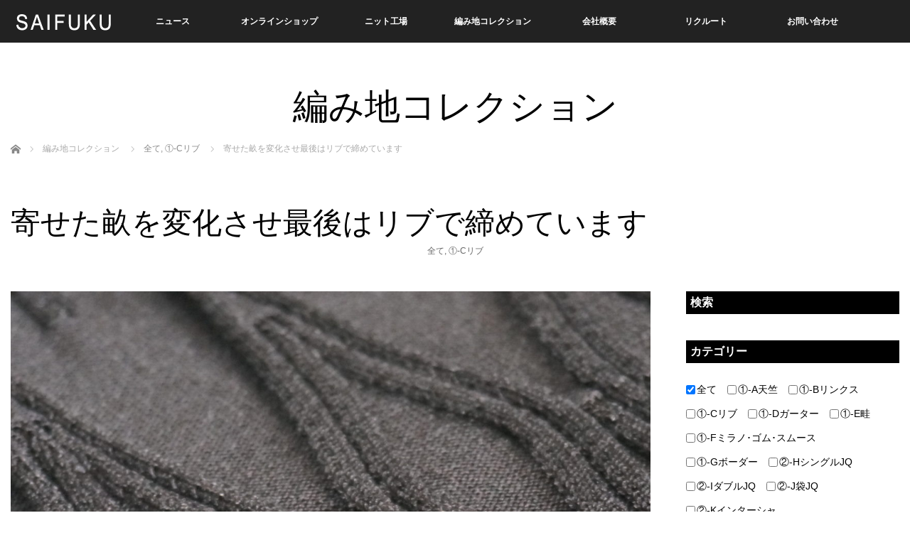

--- FILE ---
content_type: text/html; charset=UTF-8
request_url: https://www.saifuku-knit.jp/all/10564.html
body_size: 10948
content:


<!DOCTYPE html>
<html class="pc" dir="ltr" lang="ja"
	prefix="og: https://ogp.me/ns#" >
<head>
<meta charset="UTF-8">
<!--[if IE]><meta http-equiv="X-UA-Compatible" content="IE=edge"><![endif]-->
<meta name="viewport" content="width=device-width,initial-scale=1.0">

<meta name="description" content="1882 ブラック 寄せ柄 ピコ...">
<link rel="pingback" href="https://www.saifuku-knit.jp/wp/xmlrpc.php">

		<!-- All in One SEO 4.3.7 - aioseo.com -->
		<title>寄せた畝を変化させ最後はリブで締めています | 編地コレクション | サイフク公式サイト</title>
		<meta name="robots" content="max-image-preview:large" />
		<link rel="canonical" href="https://www.saifuku-knit.jp/all/10564.html" />
		<meta name="generator" content="All in One SEO (AIOSEO) 4.3.7" />
		<meta property="og:locale" content="ja_JP" />
		<meta property="og:site_name" content="有限会社サイフク　| 　コーポレートサイト" />
		<meta property="og:type" content="article" />
		<meta property="og:title" content="寄せた畝を変化させ最後はリブで締めています | 編地コレクション | サイフク公式サイト" />
		<meta property="og:url" content="https://www.saifuku-knit.jp/all/10564.html" />
		<meta property="og:image" content="https://www.saifuku-knit.jp/wp/wp-content/uploads/2020/12/1288-1.jpg" />
		<meta property="og:image:secure_url" content="https://www.saifuku-knit.jp/wp/wp-content/uploads/2020/12/1288-1.jpg" />
		<meta property="og:image:width" content="2533" />
		<meta property="og:image:height" content="2354" />
		<meta property="article:published_time" content="2020-12-19T05:13:45+00:00" />
		<meta property="article:modified_time" content="2021-02-01T01:52:08+00:00" />
		<meta name="twitter:card" content="summary" />
		<meta name="twitter:title" content="寄せた畝を変化させ最後はリブで締めています | 編地コレクション | サイフク公式サイト" />
		<meta name="twitter:image" content="https://www.saifuku-knit.jp/wp/wp-content/uploads/2020/12/1288-3.jpg" />
		<meta name="google" content="nositelinkssearchbox" />
		<script type="application/ld+json" class="aioseo-schema">
			{"@context":"https:\/\/schema.org","@graph":[{"@type":"Article","@id":"https:\/\/www.saifuku-knit.jp\/all\/10564.html#article","name":"\u5bc4\u305b\u305f\u755d\u3092\u5909\u5316\u3055\u305b\u6700\u5f8c\u306f\u30ea\u30d6\u3067\u7de0\u3081\u3066\u3044\u307e\u3059 | \u7de8\u5730\u30b3\u30ec\u30af\u30b7\u30e7\u30f3 | \u30b5\u30a4\u30d5\u30af\u516c\u5f0f\u30b5\u30a4\u30c8","headline":"\u5bc4\u305b\u305f\u755d\u3092\u5909\u5316\u3055\u305b\u6700\u5f8c\u306f\u30ea\u30d6\u3067\u7de0\u3081\u3066\u3044\u307e\u3059","author":{"@id":"https:\/\/www.saifuku-knit.jp\/author\/saifuku#author"},"publisher":{"@id":"https:\/\/www.saifuku-knit.jp\/#organization"},"image":{"@type":"ImageObject","url":"https:\/\/www.saifuku-knit.jp\/wp\/wp-content\/uploads\/2020\/12\/1288-3.jpg","width":2026,"height":2028},"datePublished":"2020-12-19T05:13:45+09:00","dateModified":"2021-02-01T01:52:08+09:00","inLanguage":"ja","mainEntityOfPage":{"@id":"https:\/\/www.saifuku-knit.jp\/all\/10564.html#webpage"},"isPartOf":{"@id":"https:\/\/www.saifuku-knit.jp\/all\/10564.html#webpage"},"articleSection":"\u5168\u3066, \u2460-C\u30ea\u30d6, \u6625\u590f"},{"@type":"BreadcrumbList","@id":"https:\/\/www.saifuku-knit.jp\/all\/10564.html#breadcrumblist","itemListElement":[{"@type":"ListItem","@id":"https:\/\/www.saifuku-knit.jp\/#listItem","position":1,"item":{"@type":"WebPage","@id":"https:\/\/www.saifuku-knit.jp\/","name":"\u30db\u30fc\u30e0","description":"\u6709\u9650\u4f1a\u793e\u30b5\u30a4\u30d5\u30af\u306f\u30011963\u5e74\u304b\u3089\u65e5\u672c\u4e00\u306e\u30cb\u30c3\u30c8\u306e\u7523\u5730 \u65b0\u6f5f\u770c\u4e94\u6cc9\u5e02\uff08\u3054\u305b\u3093\u3057\uff09\u306b\u672c\u793e\u304c\u3042\u308b\u30cb\u30c3\u30c8\u5c02\u9580\u30e1\u30fc\u30ab\u30fc\u3002 \u7de8\u307f\u304b\u3089\u7e2b\u88fd\u3001\u4ed5\u4e0a\u3052\u5de5\u7a0b\u307e\u3067\u793e\u5185\u4e00\u8cab\u751f\u7523\u3057\u3001\u54c1\u8cea\u306e\u826f\u3044\u300cmade in Japan\u300d\u306e\u30cb\u30c3\u30c8\u3092\u65e5\u3005\u751f\u7523\u3002 \u30aa\u30ea\u30b8\u30ca\u30eb\u30d6\u30e9\u30f3\u30c9\u300cmino\uff08\u307f\u306e\uff09\u300d\u300c226\uff08\u3064\u3064\u3080\uff09\u300d\u306e\u88fd\u9020\u8ca9\u58f2\u306e\u307b\u304b\u3001OEM\u4e8b\u696d\u3082\u884c\u3063\u3066\u3044\u308b\u3002","url":"https:\/\/www.saifuku-knit.jp\/"},"nextItem":"https:\/\/www.saifuku-knit.jp\/category\/all#listItem"},{"@type":"ListItem","@id":"https:\/\/www.saifuku-knit.jp\/category\/all#listItem","position":2,"item":{"@type":"WebPage","@id":"https:\/\/www.saifuku-knit.jp\/category\/all","name":"\u5168\u3066","url":"https:\/\/www.saifuku-knit.jp\/category\/all"},"previousItem":"https:\/\/www.saifuku-knit.jp\/#listItem"}]},{"@type":"Organization","@id":"https:\/\/www.saifuku-knit.jp\/#organization","name":"\u30b5\u30a4\u30d5\u30af\u516c\u5f0f\u30b5\u30a4\u30c8","url":"https:\/\/www.saifuku-knit.jp\/","logo":{"@type":"ImageObject","url":"https:\/\/www.saifuku-knit.jp\/wp\/wp-content\/uploads\/2025\/03\/saifuku-ogp.png","@id":"https:\/\/www.saifuku-knit.jp\/#organizationLogo","width":1200,"height":630},"image":{"@id":"https:\/\/www.saifuku-knit.jp\/#organizationLogo"},"sameAs":["https:\/\/facebook.com\/","https:\/\/twitter.com\/","https:\/\/instagram.com\/","https:\/\/pinterest.com\/","https:\/\/youtube.com\/","https:\/\/linkedin.com\/in\/"]},{"@type":"Person","@id":"https:\/\/www.saifuku-knit.jp\/author\/saifuku#author","url":"https:\/\/www.saifuku-knit.jp\/author\/saifuku","name":"saifuku","image":{"@type":"ImageObject","@id":"https:\/\/www.saifuku-knit.jp\/all\/10564.html#authorImage","url":"https:\/\/secure.gravatar.com\/avatar\/ad5001eccb1e41d23fb5cbf9277c2087?s=96&d=mm&r=g","width":96,"height":96,"caption":"saifuku"}},{"@type":"WebPage","@id":"https:\/\/www.saifuku-knit.jp\/all\/10564.html#webpage","url":"https:\/\/www.saifuku-knit.jp\/all\/10564.html","name":"\u5bc4\u305b\u305f\u755d\u3092\u5909\u5316\u3055\u305b\u6700\u5f8c\u306f\u30ea\u30d6\u3067\u7de0\u3081\u3066\u3044\u307e\u3059 | \u7de8\u5730\u30b3\u30ec\u30af\u30b7\u30e7\u30f3 | \u30b5\u30a4\u30d5\u30af\u516c\u5f0f\u30b5\u30a4\u30c8","inLanguage":"ja","isPartOf":{"@id":"https:\/\/www.saifuku-knit.jp\/#website"},"breadcrumb":{"@id":"https:\/\/www.saifuku-knit.jp\/all\/10564.html#breadcrumblist"},"author":{"@id":"https:\/\/www.saifuku-knit.jp\/author\/saifuku#author"},"creator":{"@id":"https:\/\/www.saifuku-knit.jp\/author\/saifuku#author"},"image":{"@type":"ImageObject","url":"https:\/\/www.saifuku-knit.jp\/wp\/wp-content\/uploads\/2020\/12\/1288-3.jpg","@id":"https:\/\/www.saifuku-knit.jp\/#mainImage","width":2026,"height":2028},"primaryImageOfPage":{"@id":"https:\/\/www.saifuku-knit.jp\/all\/10564.html#mainImage"},"datePublished":"2020-12-19T05:13:45+09:00","dateModified":"2021-02-01T01:52:08+09:00"},{"@type":"WebSite","@id":"https:\/\/www.saifuku-knit.jp\/#website","url":"https:\/\/www.saifuku-knit.jp\/","name":"\u6709\u9650\u4f1a\u793e\u30b5\u30a4\u30d5\u30af\u3000\u30b3\u30fc\u30dd\u30ec\u30fc\u30c8\u30b5\u30a4\u30c8","inLanguage":"ja","publisher":{"@id":"https:\/\/www.saifuku-knit.jp\/#organization"}}]}
		</script>
		<script type="text/javascript" >
			window.ga=window.ga||function(){(ga.q=ga.q||[]).push(arguments)};ga.l=+new Date;
			ga('create', "UA-124184439-1", { 'cookieDomain': 'saifuku-knit.jp' } );
			ga('send', 'pageview');
		</script>
		<script async src="https://www.google-analytics.com/analytics.js"></script>
		<!-- All in One SEO -->

<link rel='dns-prefetch' href='//s.w.org' />
<link rel="alternate" type="application/rss+xml" title="サイフク公式サイト &raquo; フィード" href="https://www.saifuku-knit.jp/feed" />
<link rel="alternate" type="application/rss+xml" title="サイフク公式サイト &raquo; コメントフィード" href="https://www.saifuku-knit.jp/comments/feed" />
<link rel='stylesheet' id='style-css'  href='https://www.saifuku-knit.jp/wp/wp-content/themes/venus_tcd038-child/style.css?ver=5.7.14' type='text/css' media='screen' />
<link rel='stylesheet' id='wp-block-library-css'  href='https://www.saifuku-knit.jp/wp/wp-includes/css/dist/block-library/style.min.css?ver=5.7.14' type='text/css' media='all' />
<link rel='stylesheet' id='contact-form-7-css'  href='https://www.saifuku-knit.jp/wp/wp-content/plugins/contact-form-7/includes/css/styles.css?ver=5.3' type='text/css' media='all' />
<link rel='stylesheet' id='contact-form-7-confirm-css'  href='https://www.saifuku-knit.jp/wp/wp-content/plugins/contact-form-7-add-confirm/includes/css/styles.css?ver=5.1' type='text/css' media='all' />
<link rel='stylesheet' id='searchandfilter-css'  href='https://www.saifuku-knit.jp/wp/wp-content/plugins/search-filter/style.css?ver=1' type='text/css' media='all' />
<link rel='stylesheet' id='parent-style-css'  href='https://www.saifuku-knit.jp/wp/wp-content/themes/venus_tcd038/style.css?ver=5.7.14' type='text/css' media='all' />
<link rel='stylesheet' id='child-style-css'  href='https://www.saifuku-knit.jp/wp/wp-content/themes/venus_tcd038-child/style.css?ver=5.7.14' type='text/css' media='all' />
<script type='text/javascript' src='https://www.saifuku-knit.jp/wp/wp-includes/js/jquery/jquery.min.js?ver=3.5.1' id='jquery-core-js'></script>
<script type='text/javascript' src='https://www.saifuku-knit.jp/wp/wp-includes/js/jquery/jquery-migrate.min.js?ver=3.3.2' id='jquery-migrate-js'></script>
<link rel="https://api.w.org/" href="https://www.saifuku-knit.jp/wp-json/" /><link rel="alternate" type="application/json" href="https://www.saifuku-knit.jp/wp-json/wp/v2/posts/10564" /><link rel='shortlink' href='https://www.saifuku-knit.jp/?p=10564' />
<link rel="alternate" type="application/json+oembed" href="https://www.saifuku-knit.jp/wp-json/oembed/1.0/embed?url=https%3A%2F%2Fwww.saifuku-knit.jp%2Fall%2F10564.html" />
<link rel="alternate" type="text/xml+oembed" href="https://www.saifuku-knit.jp/wp-json/oembed/1.0/embed?url=https%3A%2F%2Fwww.saifuku-knit.jp%2Fall%2F10564.html&#038;format=xml" />
<!-- Google Tag Manager -->
<script>(function(w,d,s,l,i){w[l]=w[l]||[];w[l].push({'gtm.start':
new Date().getTime(),event:'gtm.js'});var f=d.getElementsByTagName(s)[0],
j=d.createElement(s),dl=l!='dataLayer'?'&l='+l:'';j.async=true;j.src=
'https://www.googletagmanager.com/gtm.js?id='+i+dl;f.parentNode.insertBefore(j,f);
})(window,document,'script','dataLayer','GTM-TKPZTXF');</script>
<!-- End Google Tag Manager -->
		
<script src="https://www.saifuku-knit.jp/wp/wp-content/themes/venus_tcd038/js/modernizr.js?ver="></script>
<script src="https://www.saifuku-knit.jp/wp/wp-content/themes/venus_tcd038/js/jscript.js?ver="></script>
<script src="https://www.saifuku-knit.jp/wp/wp-content/themes/venus_tcd038/js/comment.js?ver="></script>
<script src="https://www.saifuku-knit.jp/wp/wp-content/themes/venus_tcd038/js/header_fix.js?ver="></script>

<link rel="stylesheet" href="https://www.saifuku-knit.jp/wp/wp-content/themes/venus_tcd038/responsive.css?ver=">

<link rel="stylesheet" href="https://www.saifuku-knit.jp/wp/wp-content/themes/venus_tcd038/japanese.css?ver=">

<!--[if lt IE 9]>
<script src="https://www.saifuku-knit.jp/wp/wp-content/themes/venus_tcd038/js/html5.js?ver="></script>
<![endif]-->

<style type="text/css">

.pc #global_menu { margin-left:29px; }

a:hover, .post_content a:hover, #mobile_logo a:hover, #bread_crumb a:hover, #post_meta_top a:hover, #post_meta_bottom a:hover,
 .pc #global_menu > ul > li > a:hover, .pc #global_menu > ul > li.active > a, .pc #global_menu > ul > li.current-menu-item > a,
 #index_recent .index_recent_tab_content a:hover, #index_recent .index_recent_tab_content a.link:hover, #index_recent .index_recent_tab_content a.link:hover:after,
 #news_archive .title a:hover, #archive #post_list .title a:hover, #archive #post_list li .category a:hover, #related_post li a:hover .title,
#single_news_list .link:hover, #single_news_list .link:hover:after, .mobile #comment_header ul li a:hover, .mobile #comment_header ul li.comment_switch_active a,
.mobile #comment_header ul li.comment_switch_active a:hover, #footer_logo a:hover, .footer_headline, .footer_headline a, .footer_widget .collapse_category_list li a:hover, .footer_widget.styled_menu_widget .menu li a:hover, #bread_crumb li.home a:hover:before
 { color:#A47F31; }

 a.menu_button:hover span, .pc #logo_image,
 .pc #global_menu ul ul a:hover, .pc #global_menu ul ul > li.active > a, .pc #global_menu ul ul li.current-menu-item > a,
 .flex-control-nav a:hover, .flex-control-nav a.flex-active, #load_post a:hover,
 #wp-calendar td a:hover, #wp-calendar #prev a:hover, #wp-calendar #next a:hover, .widget_search #search-btn input:hover, .widget_search #searchsubmit:hover, .side_widget.google_search #searchsubmit:hover,
 #submit_comment:hover, #post_pagination a:hover, #post_pagination p, .page_navi a:hover, .page_navi .current
 { background-color:#A47F31; }

.mobile #global_menu li a:hover { background-color:#A47F31 !important; }

#comment_textarea textarea:focus, #guest_info input:focus
 { border-color:#A47F31; }

.pc #header, .pc .home #header_inner, #footer, .pc .home.header_slide_down #header, .pc .home.header_slide_up #header,
 .pc #global_menu ul ul, .mobile #global_menu ul, .mobile a.menu_button.active,
 #comment_headline, #single_news_headline, #news_archive_headline, .side_headline,
 #archive ul.category li a.active, .brand_category_list li a.active
 { background-color:#222222; }

.post_content a { color:#A47F31; }

#post_title { font-size:42px; }
.mobile #post_title { font-size:27.7px; }
.post_content, #previous_next_post .title { font-size:14px; }
#news_archive .title { font-size:32px; }
.mobile #news_archive .title { font-size:21.1px; }
.single-news #post_title { font-size:42px; }
.mobile .single-news #post_title { font-size:27.7px; }
.single-news .post_content { font-size:14px; }
.single-brand #post_title { font-size:42px; }
.mobile .single-brand #post_title { font-size:27.7px; }
.single-brand .post_content { font-size:14px; }
.home #post_list_type1 #post_list li .title { font-size:px; }
#archive #post_list li .title, #related_post li .title { font-size:16px; }

#index_grid .grid-item:hover { background-color:#000000; }
#index_grid .grid-item:hover .image { opacity:0.7; }
#archive #post_list li .image:hover { background-color:#000000; }
#archive #post_list li .image:hover img { opacity:0.7; }
#related_post li .image:hover { background-color:#000000; }
#related_post li .image:hover img { opacity:0.7; }
#news_archive .news_image:hover { background-color:#000000; }
#news_archive .news_image:hover img { opacity:0.7; }

#site_loader_spinner { border-top:3px solid rgba(164,127,49,0.2); border-right:3px solid rgba(164,127,49,0.2); border-bottom:3px solid rgba(164,127,49,0.2); border-left:3px solid #A47F31; }


.pc #global_menu > ul > li {
    width: 12%;
}

#archive ul.category li a {
    padding: 5px 5px;
    min-width: 0px;
    font-size: 14px;
    line-height: 1.6;
}



.mobile #mobile_logo.mobile_logo_center a img {
	width:120px;	
}

#footer_logo img {
	width:120px;
}

#archive .article .date {
	margin:0;
	padding:0;
	display:none;
}
	
#post_meta_top .post_date {
	display:none;
}


/* 上部カテゴリ表示を２列ではなく、PC表示のように成り行き改行へ。 */
/* ↑を適応させたらちょうど良さそうでしたので、フォントサイズやマージンの変更をしていません */
@media screen and (max-width: 768px) {

#archive ul.category li {
	float: left !important;
	clear: none !important;
	width: auto !important;
	margin: 0 5px 5px 0 !important;
}

#archive ul.category li a {
    padding: 3px 3px;
    min-width: 0px;
    font-size: 12px;
    line-height: 1.2;
}

}



/* 一覧の写真表示を１列ではなく、２列表示に。またタイトル文字も小さく、太文字解除。 */
@media screen and (max-width: 640px) {

#archive #post_list {
	display: -webkit-box;
	display: -webkit-flex;
	display: -ms-flexbox;
	display: flex;
	flex-direction: row;
	-webkit-box-orient: horizontal;
	-webkit-box-direction: normal;
	-webkit-flex-direction: row;
	-ms-flex-direction: row;
	-webkit-flex-wrap: wrap;
	-ms-flex-wrap: wrap;
	flex-wrap: wrap;
	-webkit-box-pack: justify;
	-webkit-justify-content: space-between;
	-ms-flex-pack: justify;
	justify-content: space-between;
}

#archive #post_list li {
	-webkit-box-flex: 0;
	-webkit-flex-grow: 0;
	-ms-flex-positive: 0;
	flex-grow: 0;
	-webkit-flex-shrink: 1;
	-ms-flex-negative: 1;
	flex-shrink: 1;
	-webkit-flex-basis: calc(50% - 8px);
	-ms-flex-preferred-size: calc(50% - 8px);
	flex-basis: calc(50% - 8px);
}

#archive #post_list li .title {
	font-size: 12px;
	font-weight: 600;
	padding:5px;
	margin:0;
}

#archive #post_list li .category {
	font-size: 12px;
	padding:5px;
	margin:0;
}

#archive #post_list li .image {
	margin:0;
}

}



/* コンタクトフォーム確認画面CSS設定　暗くなるのをリセット */
input.wpcf7c-conf,
textarea.wpcf7c-conf {
  border: 0;
  padding: 0;
  background: #fff;
}

/* コンタクトフォーム確認画面CSS設定　オートコンプリート黄色リセット */
.wpcf7-text:-webkit-autofill {
  box-shadow: 0 0 0 1000px #fff inset;
}

/* 確認画面だけ黄色リセット */
.wpcf7.is_confirm input:-webkit-autofill {
    box-shadow: 0 0 0px 1000px #fff inset;
}

/* フォーム文字サイズ */
.form-txt01 {
	font-size:16px;
}


/* ロゴのリンク領域をメニュー[#global_menu]より上に */
.pc #logo_image h1 a {
	z-index: 110;
	margin-left:45px;
}

/* youtube埋め込みレスポンシブ対応 */
.movie-wrap {
     position: relative;
     padding-bottom: 56.25%; /*アスペクト比 16:9の場合の縦幅*/
     height: 0;
     overflow: hidden;
}
 
/* youtube埋め込みレスポンシブ対応 */
.movie-wrap iframe {
     position: absolute;
     top: 0;
     width: 100%;
     height: 100%;
}

/* 編地PC一覧のタイトル表示行間調整 */
#archive #post_list li .title {
    height: 4.8em;
    overflow: hidden;
    margin: 0 0 15px 0;
    padding: 0 30px;
    /* font-size: 16px; */
    /* color: #000; */
    line-height: 1.3;
    -ms-word-wrap: break-word;
    /* word-wrap: break-word; */
}



/* 以下検索サーチフィルター部分のCSS調整 */

/* 見出しの調整 */

.side_headline {
	font-size: 16px;
	height: auto;
	line-height: 1.5em;
}

.side_headline,
.searchandfilter h4 {
	background-color: #000;
	color: #fff;
	padding: 4px 6px;
}

/* 検索ボタン */

.searchandfilter div > ul > li:last-child {
	position: relative;
	padding: 16px 0;
	margin-top: 4em;
	display: flex;
	justify-content: center;
	align-items: center;
}

.searchandfilter div > ul > li:last-child:before,
.searchandfilter div > ul > li:last-child:after {
	content: "";
	background-color: #999;
	height: 1px;
	width: 100%;
	position: absolute;
	left: 0;
}

.searchandfilter div > ul > li:last-child:before {
	top: 0;
}

.searchandfilter div > ul > li:last-child:after {
	bottom: 0;
}

.searchandfilter input[type="submit"] {
	background-color: #ccc;
	border: none;
	font-size: 14px;
	padding: 1em 1em 1em 2em;
	letter-spacing: 1em;
}

/* 検索input部 */

.searchandfilter div > ul > li:nth-child(3) input[type="text"] {
	border: 1px solid #999;
	width: 100%;
	line-height: 1.2em;
	padding: 4px 8px;
}

/* チェックボックスの修正 */

.searchandfilter label {
	display: flex;
	align-items: center;
	font-size: 14px;
}

.searchandfilter label input[type="checkbox"] {
	margin: 0 2px 0 0;
}

#side_col { /* 帯調整 */ /* リストの右余白調整 */
}

#side_col .side_widget .textwidget div > ul {
	display: flex;
	flex-direction: column;
}

#side_col .side_widget li li {
	padding-right: 1em;
}

#main_col { /* 一覧ページのカテゴリ検索 */ /* カテゴリーの余白 */
}

#main_col .searchandfilter {
	margin-bottom: 30px;
}

#main_col .searchandfilter li {
	padding-right: 0;
	margin-bottom: 10px;
	line-height: 1.2;
}

#main_col .searchandfilter li ul {
	margin-top: 10px;
}

#main_col .searchandfilter div > ul {
	display: flex;
	flex-direction: column;
}

#main_col .searchandfilter div > ul li h4 {
	flex: 0 1 150px;
	min-width: 150px;
	max-width: 150px;
	margin-right: 20px;
}

#main_col .searchandfilter div > ul li ul {
	flex: 1 1 auto;
	display: flex;
	flex-direction: row;
	flex-wrap: wrap;
}

#main_col .searchandfilter div > ul li:nth-child(3) input[type="text"] {
	border: 1px solid #999;
	line-height: 1.5em;
	padding: 4px 8px;
}

#main_col .searchandfilter li {
	padding-right: 1em;
	display: flex;
	align-items: baseline;
}

#main_col .searchandfilter div > ul > li:last-child {
	margin-top: 1em;
	text-align: center;
}

@media screen and (max-width: 640px) {

.side_headline,
.searchandfilter h4 {
	margin: 8px 0 4px;
}

.searchandfilter div > ul > li:last-child {
	padding: 4px 0;
}

#main_col .searchandfilter div > ul li h4 {
	flex: 0 1 auto;
	min-width: 100%;
	max-width: 100%;
	margin-right: 8px;
}

#main_col .searchandfilter li {
	display: block;
}

#main_col .searchandfilter div > ul > li:last-child {
	margin-top: 2em;
}

}


/* ボタンCSS */
.btn01 {
  position: relative;
  display: inline-block;
  padding: 0.25em 0.5em;
  text-decoration: none;
  color: #FFF;
  background: #000000;/*色*/
  border: solid 1px #000000;/*線色*/
  border-radius: 4px;
  box-shadow: inset 0 1px 0 rgba(255,255,255,0.2);
  text-shadow: 0 1px 0 rgba(0,0,0,0.2);
}

.btn01 a {
  text-decoration: none;
  color: #FFF;
}

.btn01:active {
  /*押したとき*/
  border: solid 1px #999999;
  box-shadow: none;
  text-shadow: none;
}


/* 編み地コレクションタイトル */
#post_title {
	text-align: left;
}

.mobile #post_title {
    font-size: 22px;
}


/*  TwitterアイコンをXアイコンに変更。shopのXSVG読み込み */
#footer_social_link .f_twitter:before {
  display: inline-block;
  width: 16px; /* アイコンのサイズ（調整可） */
  height: 16px; /* アイコンのサイズ（調整可） */
  background-image: url('https://saifuku-knit.jp/shop/common/x-logo.svg');
  background-size: contain;
  background-repeat: no-repeat;
  background-position: center;
  text-indent: -9999px; /* テキストを非表示にする */
  filter: invert(0%) brightness(0%); /* 色を黒に変換 */
}



</style>


<style type="text/css"></style><link rel="icon" href="https://www.saifuku-knit.jp/wp/wp-content/uploads/2020/02/cropped-saifuku-favicon-32x32.png" sizes="32x32" />
<link rel="icon" href="https://www.saifuku-knit.jp/wp/wp-content/uploads/2020/02/cropped-saifuku-favicon-192x192.png" sizes="192x192" />
<link rel="apple-touch-icon" href="https://www.saifuku-knit.jp/wp/wp-content/uploads/2020/02/cropped-saifuku-favicon-180x180.png" />
<meta name="msapplication-TileImage" content="https://www.saifuku-knit.jp/wp/wp-content/uploads/2020/02/cropped-saifuku-favicon-270x270.png" />
</head>
<body class="post-template-default single single-post postid-10564 single-format-standard mobile_header_fix">

<div id="site_loader_overlay"><div id="site_loader_spinner">Loading</div></div>
<div id="site_wrap" class="hide">

 
 <div id="header">
  <div id="header_inner" class="clearfix">
   <!-- logo -->
   <div id='logo_image'>
<h1 id="logo" class="serif"><a href=" https://www.saifuku-knit.jp/" title="サイフク公式サイト"><img src="https://www.saifuku-knit.jp/wp/wp-content/uploads/2018/10/logo-h.png" height="60" alt="サイフク公式サイト" title="サイフク公式サイト" /></a></h1>
</div>
   <div id="mobile_logo" class="mobile_logo_center serif"><a href="https://www.saifuku-knit.jp/"><img src="https://www.saifuku-knit.jp/wp/wp-content/uploads/2018/10/logo-top-h.png" alt="サイフク公式サイト" title="サイフク公式サイト" /></a></div>
   
   <!-- global menu -->
      <a href="#" class="menu_button" title="メニュー"><span></span><span></span><span></span></a>
   <div id="global_menu" class="clearfix">
    <ul id="menu-menu-1" class="menu"><li id="menu-item-35" class="menu-item menu-item-type-custom menu-item-object-custom menu-item-35"><a href="/news/">ニュース</a></li>
<li id="menu-item-34" class="menu-item menu-item-type-custom menu-item-object-custom menu-item-34"><a target="_blank" rel="noopener" href="https://shop.saifuku-knit.jp/">オンラインショップ</a></li>
<li id="menu-item-33" class="menu-item menu-item-type-custom menu-item-object-custom menu-item-33"><a href="/factory">ニット工場</a></li>
<li id="menu-item-32" class="menu-item menu-item-type-custom menu-item-object-custom menu-item-32"><a href="/category/all/">編み地コレクション</a></li>
<li id="menu-item-28" class="menu-item menu-item-type-post_type menu-item-object-page menu-item-28"><a href="https://www.saifuku-knit.jp/company">会社概要</a></li>
<li id="menu-item-30" class="menu-item menu-item-type-post_type menu-item-object-page menu-item-30"><a href="https://www.saifuku-knit.jp/recruit">リクルート</a></li>
<li id="menu-item-29" class="menu-item menu-item-type-post_type menu-item-object-page menu-item-29"><a href="https://www.saifuku-knit.jp/contact">お問い合わせ</a></li>
</ul>   </div>
     </div><!-- END #header_inner -->
 </div><!-- END #header -->

 <div id="contents">
  <div id="contents_inner" class="clearfix">


<h2 class="title serif">編み地コレクション</h2>


<ul id="bread_crumb" class="clearfix">
 <li itemscope="itemscope" itemtype="http://data-vocabulary.org/Breadcrumb" class="home"><a itemprop="url" href="https://www.saifuku-knit.jp/"><span itemprop="title">ホーム</span></a></li>
 <li>編み地コレクション</li> <li itemscope="itemscope" itemtype="http://data-vocabulary.org/Breadcrumb">
   <a itemprop="url" href="https://www.saifuku-knit.jp/category/all"><span itemprop="title">全て</span>,</a>
     <a itemprop="url" href="https://www.saifuku-knit.jp/category/1-c"><span itemprop="title">①-Cリブ</span></a>
     </li>
 <li class="last">寄せた畝を変化させ最後はリブで締めています</li>

</ul>


<h3 id="post_title" class="serif">寄せた畝を変化させ最後はリブで締めています</h3>

<ul id="post_meta_top" class="clearfix">
 <li class="post_category"><a href="https://www.saifuku-knit.jp/category/all" rel="category tag">全て</a>, <a href="https://www.saifuku-knit.jp/category/1-c" rel="category tag">①-Cリブ</a></li> </ul>


<div id="main_col">

 
 <div id="article">

    <div class="post_image">
   <img width="1250" height="1251" src="https://www.saifuku-knit.jp/wp/wp-content/uploads/2020/12/1288-3-1250x1251.jpg" class="attachment-post-thumbnail size-post-thumbnail wp-post-image" alt="" loading="lazy" srcset="https://www.saifuku-knit.jp/wp/wp-content/uploads/2020/12/1288-3-1250x1251.jpg 1250w, https://www.saifuku-knit.jp/wp/wp-content/uploads/2020/12/1288-3-300x300.jpg 300w, https://www.saifuku-knit.jp/wp/wp-content/uploads/2020/12/1288-3-1024x1024.jpg 1024w, https://www.saifuku-knit.jp/wp/wp-content/uploads/2020/12/1288-3-150x150.jpg 150w, https://www.saifuku-knit.jp/wp/wp-content/uploads/2020/12/1288-3-768x769.jpg 768w, https://www.saifuku-knit.jp/wp/wp-content/uploads/2020/12/1288-3-1534x1536.jpg 1534w, https://www.saifuku-knit.jp/wp/wp-content/uploads/2020/12/1288-3-120x120.jpg 120w, https://www.saifuku-knit.jp/wp/wp-content/uploads/2020/12/1288-3-310x310.jpg 310w, https://www.saifuku-knit.jp/wp/wp-content/uploads/2020/12/1288-3-1000x1001.jpg 1000w, https://www.saifuku-knit.jp/wp/wp-content/uploads/2020/12/1288-3-999x1000.jpg 999w, https://www.saifuku-knit.jp/wp/wp-content/uploads/2020/12/1288-3.jpg 2026w" sizes="(max-width: 1250px) 100vw, 1250px" />  </div>
  
  <div class="post_content clearfix">
   
<figure class="wp-block-image size-large"><img loading="lazy" width="1024" height="952" src="https://www.saifuku-knit.jp/wp/wp-content/uploads/2020/12/1288-1-1024x952.jpg" alt="" class="wp-image-10565" srcset="https://www.saifuku-knit.jp/wp/wp-content/uploads/2020/12/1288-1-1024x952.jpg 1024w, https://www.saifuku-knit.jp/wp/wp-content/uploads/2020/12/1288-1-300x279.jpg 300w, https://www.saifuku-knit.jp/wp/wp-content/uploads/2020/12/1288-1-768x714.jpg 768w, https://www.saifuku-knit.jp/wp/wp-content/uploads/2020/12/1288-1-1536x1427.jpg 1536w, https://www.saifuku-knit.jp/wp/wp-content/uploads/2020/12/1288-1-2048x1903.jpg 2048w, https://www.saifuku-knit.jp/wp/wp-content/uploads/2020/12/1288-1-1250x1162.jpg 1250w, https://www.saifuku-knit.jp/wp/wp-content/uploads/2020/12/1288-1-1000x929.jpg 1000w, https://www.saifuku-knit.jp/wp/wp-content/uploads/2020/12/1288-1-1076x1000.jpg 1076w" sizes="(max-width: 1024px) 100vw, 1024px" /><figcaption>1882 ブラック 寄せ柄 ピコ</figcaption></figure>



<figure class="wp-block-image size-large"><img loading="lazy" width="648" height="1024" src="https://www.saifuku-knit.jp/wp/wp-content/uploads/2020/12/1288-2-648x1024.jpg" alt="" class="wp-image-10567" srcset="https://www.saifuku-knit.jp/wp/wp-content/uploads/2020/12/1288-2-648x1024.jpg 648w, https://www.saifuku-knit.jp/wp/wp-content/uploads/2020/12/1288-2-190x300.jpg 190w, https://www.saifuku-knit.jp/wp/wp-content/uploads/2020/12/1288-2-768x1213.jpg 768w, https://www.saifuku-knit.jp/wp/wp-content/uploads/2020/12/1288-2-633x1000.jpg 633w, https://www.saifuku-knit.jp/wp/wp-content/uploads/2020/12/1288-2.jpg 968w" sizes="(max-width: 648px) 100vw, 648px" /></figure>
     </div>

    <div id="single_share" class="clearfix">
   
<!--Type1-->

<div id="share_top1">

 

<div class="sns">
<ul class="type1 clearfix">
<!--Twitterボタン-->
<li class="twitter">
<a href="http://twitter.com/share?text=%E5%AF%84%E3%81%9B%E3%81%9F%E7%95%9D%E3%82%92%E5%A4%89%E5%8C%96%E3%81%95%E3%81%9B%E6%9C%80%E5%BE%8C%E3%81%AF%E3%83%AA%E3%83%96%E3%81%A7%E7%B7%A0%E3%82%81%E3%81%A6%E3%81%84%E3%81%BE%E3%81%99&url=https%3A%2F%2Fwww.saifuku-knit.jp%2Fall%2F10564.html&via=&tw_p=tweetbutton&related=" onclick="javascript:window.open(this.href, '', 'menubar=no,toolbar=no,resizable=yes,scrollbars=yes,height=400,width=600');return false;"><i class="icon-twitter"></i><span class="ttl">Tweet</span><span class="share-count"></span></a></li>

<!--Facebookボタン-->
<li class="facebook">
<a href="//www.facebook.com/sharer/sharer.php?u=https://www.saifuku-knit.jp/all/10564.html&amp;t=%E5%AF%84%E3%81%9B%E3%81%9F%E7%95%9D%E3%82%92%E5%A4%89%E5%8C%96%E3%81%95%E3%81%9B%E6%9C%80%E5%BE%8C%E3%81%AF%E3%83%AA%E3%83%96%E3%81%A7%E7%B7%A0%E3%82%81%E3%81%A6%E3%81%84%E3%81%BE%E3%81%99" class="facebook-btn-icon-link" target="blank" rel="nofollow"><i class="icon-facebook"></i><span class="ttl">Share</span><span class="share-count"></span></a></li>






<!--Pinterestボタン-->
<li class="pinterest">
<a rel="nofollow" target="_blank" href="https://www.pinterest.com/pin/create/button/?url=https%3A%2F%2Fwww.saifuku-knit.jp%2Fall%2F10564.html&media=https://www.saifuku-knit.jp/wp/wp-content/uploads/2020/12/1288-3.jpg&description=%E5%AF%84%E3%81%9B%E3%81%9F%E7%95%9D%E3%82%92%E5%A4%89%E5%8C%96%E3%81%95%E3%81%9B%E6%9C%80%E5%BE%8C%E3%81%AF%E3%83%AA%E3%83%96%E3%81%A7%E7%B7%A0%E3%82%81%E3%81%A6%E3%81%84%E3%81%BE%E3%81%99"><i class="icon-pinterest"></i><span class="ttl">Pin&nbsp;it</span></a></li>

</ul>
</div>

</div>


<!--Type2-->

<!--Type3-->

<!--Type4-->

<!--Type5-->
  </div>
  
  <ul id="post_meta_bottom" class="clearfix">
      <li class="post_category"><a href="https://www.saifuku-knit.jp/category/all" rel="category tag">全て</a>, <a href="https://www.saifuku-knit.jp/category/1-c" rel="category tag">①-Cリブ</a></li>   <li class="post_tag"><a href="https://www.saifuku-knit.jp/tag/ss" rel="tag">春夏</a></li>     </ul>

  <!-- author info -->
  
  	 
	<div style align="center" >
     <div class="btn01" style="padding: 20px; width: 80%; margin-bottom: 30px;"><a href="/category/all">編み地コレクショントップへ戻る</a></div>
	</div>
	
	
 </div><!-- END #article -->

 <!-- banner1 -->
 
 
 
 
 <!-- banner2 -->
 
</div><!-- END #main_col -->


 
              <div id="side_col">
       <div class="widget_text side_widget clearfix widget_custom_html" id="custom_html-3">
<h3 class="side_headline">検索</h3><div class="textwidget custom-html-widget">
				<form action="" method="post" class="searchandfilter">
					<div>
						<ul><li><h4>カテゴリー</h4><ul>	<li class="cat-item cat-item-1"><label><input type='checkbox' name='ofcategory[]' value='1' checked="checked" /> 全て</label>
</li>
	<li class="cat-item cat-item-55"><label><input type='checkbox' name='ofcategory[]' value='55' /> ①-A天竺</label>
</li>
	<li class="cat-item cat-item-56"><label><input type='checkbox' name='ofcategory[]' value='56' /> ①-Bリンクス</label>
</li>
	<li class="cat-item cat-item-57"><label><input type='checkbox' name='ofcategory[]' value='57' /> ①-Cリブ</label>
</li>
	<li class="cat-item cat-item-58"><label><input type='checkbox' name='ofcategory[]' value='58' /> ①-Dガーター</label>
</li>
	<li class="cat-item cat-item-59"><label><input type='checkbox' name='ofcategory[]' value='59' /> ①-E畦</label>
</li>
	<li class="cat-item cat-item-60"><label><input type='checkbox' name='ofcategory[]' value='60' /> ①-Fミラノ･ゴム･スムース</label>
</li>
	<li class="cat-item cat-item-61"><label><input type='checkbox' name='ofcategory[]' value='61' /> ①-Gボーダー</label>
</li>
	<li class="cat-item cat-item-62"><label><input type='checkbox' name='ofcategory[]' value='62' /> ②-HシングルJQ</label>
</li>
	<li class="cat-item cat-item-63"><label><input type='checkbox' name='ofcategory[]' value='63' /> ②-IダブルJQ</label>
</li>
	<li class="cat-item cat-item-64"><label><input type='checkbox' name='ofcategory[]' value='64' /> ②-J袋JQ</label>
</li>
	<li class="cat-item cat-item-65"><label><input type='checkbox' name='ofcategory[]' value='65' /> ②-Kインターシャ</label>
</li>
	<li class="cat-item cat-item-66"><label><input type='checkbox' name='ofcategory[]' value='66' /> ③-Mケーブル･振り柄</label>
</li>
	<li class="cat-item cat-item-67"><label><input type='checkbox' name='ofcategory[]' value='67' /> ③-ツイード･ファンシーヤーン</label>
</li>
	<li class="cat-item cat-item-68"><label><input type='checkbox' name='ofcategory[]' value='68' /> ③-Oタック</label>
</li>
	<li class="cat-item cat-item-69"><label><input type='checkbox' name='ofcategory[]' value='69' /> ③-P透かし</label>
</li>
	<li class="cat-item cat-item-70"><label><input type='checkbox' name='ofcategory[]' value='70' /> ③-Q返し編み</label>
</li>
	<li class="cat-item cat-item-71"><label><input type='checkbox' name='ofcategory[]' value='71' /> ③-Rスレッド</label>
</li>
	<li class="cat-item cat-item-72"><label><input type='checkbox' name='ofcategory[]' value='72' /> ④-SIR</label>
</li>
	<li class="cat-item cat-item-73"><label><input type='checkbox' name='ofcategory[]' value='73' /> ⑤-S刺繍</label>
</li>
	<li class="cat-item cat-item-74"><label><input type='checkbox' name='ofcategory[]' value='74' /> ⑤-Tプリント</label>
</li>
	<li class="cat-item cat-item-75"><label><input type='checkbox' name='ofcategory[]' value='75' /> ⑤-布帛ドッキング</label>
</li>
</ul><input type="hidden" name="ofcategory_operator" value="or" /></li><li><h4>ゲージ･季節</h4><ul>	<li class="cat-item cat-item-78"><label><input type='checkbox' name='ofpost_tag[]' value='78' /> 5G</label>
</li>
	<li class="cat-item cat-item-82"><label><input type='checkbox' name='ofpost_tag[]' value='82' /> 7G</label>
</li>
	<li class="cat-item cat-item-84"><label><input type='checkbox' name='ofpost_tag[]' value='84' /> 8G</label>
</li>
	<li class="cat-item cat-item-79"><label><input type='checkbox' name='ofpost_tag[]' value='79' /> 12G</label>
</li>
	<li class="cat-item cat-item-85"><label><input type='checkbox' name='ofpost_tag[]' value='85' /> 12GSIR</label>
</li>
	<li class="cat-item cat-item-76"><label><input type='checkbox' name='ofpost_tag[]' value='76' /> 14G</label>
</li>
	<li class="cat-item cat-item-80"><label><input type='checkbox' name='ofpost_tag[]' value='80' /> 18G</label>
</li>
	<li class="cat-item cat-item-81"><label><input type='checkbox' name='ofpost_tag[]' value='81' /> 春夏</label>
</li>
	<li class="cat-item cat-item-77"><label><input type='checkbox' name='ofpost_tag[]' value='77' /> 秋冬</label>
</li>
</ul><input type="hidden" name="ofpost_tag_operator" value="or" /></li><li><h4>フリーキーワード</h4><input type="text" name="ofsearch" placeholder="Search &hellip;" value=""></li><li><input type="hidden" name="ofsubmitted" value="1">
							<input type="submit" value="検索">
						</li></ul></div>
				</form></div></div>
      </div>
        
 

  </div><!-- END #contents_inner -->
 </div><!-- END #contents -->

 <div id="footer">
  <div id="footer_inner" class="clearfix">

   <div id="footer_logo" class="serif"><a href="https://www.saifuku-knit.jp/"><img src="https://www.saifuku-knit.jp/wp/wp-content/uploads/2018/10/logo-top-f.png" alt="サイフク公式サイト" title="サイフク公式サイト" /></a></div>

   <div class="footer_contents clearfix">
       </div>

   <!-- social button -->
      <ul class="clearfix" id="footer_social_link">
        <li class="facebook"><a class="target_blank" href="https://www.facebook.com/saifuku3129/"><span class="f_facebook"></span></a></li>
            <li class="twitter"><a class="target_blank" href="https://twitter.com/mino_226"><span class="f_twitter"></span></a></li>
            <li class="instagram"><a class="target_blank" href="https://www.instagram.com/saifuku_mino_226/"><span class="f_instagram"></span></a></li>
            <li class="rss"><a class="target_blank" href="https://www.saifuku-knit.jp/feed"><span class="f_rss"></span></a></li>
       </ul>
   
      <div id="footer_company_name">有限会社サイフク</div>
         <div id="footer_company_address">〒959-1837　新潟県五泉市寺沢1-6-37 　TEL : 0250-43-3129 　FAX : 0250-42-5481</div>
   
  </div><!-- END #footer_inner -->
 </div><!-- END #footer -->


 <div id="footer_bottom">
  <div id="footer_bottom_inner">

   <p id="copyright">Copyright &copy;&nbsp;2026 <a href="https://www.saifuku-knit.jp/">サイフク公式サイト</a> All rights reserved.</p>

  </div>
 </div>

 <div id="return_top">
  <a href="#header_top"><span>PAGE TOP</span></a>
 </div>

</div>

<script type="text/javascript">
jQuery(document).ready(function($){
  var timer = null;

  $(window).load(function(){
    if (timer !== null) {
      clearTimeout(timer);
    }
    $('#site_wrap').removeClass('hide');
    $(window).trigger('resize');
    
    $('#site_loader_spinner').delay(600).fadeOut(400);
    $('#site_loader_overlay').delay(900).fadeOut(800);
  });

  timer = setTimeout(function(){
    $('#site_wrap').removeClass('hide');
    $(window).trigger('resize');
    
    $('#site_loader_spinner').delay(600).fadeOut(400);
    $('#site_loader_overlay').delay(900).fadeOut(800);
  }, 3000);
});
</script>

  <!-- facebook share button code -->
 <div id="fb-root"></div>
 <script>
 (function(d, s, id) {
   var js, fjs = d.getElementsByTagName(s)[0];
   if (d.getElementById(id)) return;
   js = d.createElement(s); js.id = id;
   js.async = true;
   js.src = "//connect.facebook.net/ja_JP/sdk.js#xfbml=1&version=v2.5";
   fjs.parentNode.insertBefore(js, fjs);
 }(document, 'script', 'facebook-jssdk'));
 </script>
 
<!-- Google Tag Manager (noscript) -->
<noscript><iframe src="https://www.googletagmanager.com/ns.html?id=GTM-TKPZTXF"
height="0" width="0" style="display:none;visibility:hidden"></iframe></noscript>
<!-- End Google Tag Manager (noscript) -->
		<script type='text/javascript' src='https://www.saifuku-knit.jp/wp/wp-includes/js/comment-reply.min.js?ver=5.7.14' id='comment-reply-js'></script>
<script type='text/javascript' id='contact-form-7-js-extra'>
/* <![CDATA[ */
var wpcf7 = {"apiSettings":{"root":"https:\/\/www.saifuku-knit.jp\/wp-json\/contact-form-7\/v1","namespace":"contact-form-7\/v1"}};
/* ]]> */
</script>
<script type='text/javascript' src='https://www.saifuku-knit.jp/wp/wp-content/plugins/contact-form-7/includes/js/scripts.js?ver=5.3' id='contact-form-7-js'></script>
<script type='text/javascript' src='https://www.saifuku-knit.jp/wp/wp-includes/js/jquery/jquery.form.min.js?ver=4.2.1' id='jquery-form-js'></script>
<script type='text/javascript' src='https://www.saifuku-knit.jp/wp/wp-content/plugins/contact-form-7-add-confirm/includes/js/scripts.js?ver=5.1' id='contact-form-7-confirm-js'></script>
<script type='text/javascript' src='https://www.saifuku-knit.jp/wp/wp-includes/js/wp-embed.min.js?ver=5.7.14' id='wp-embed-js'></script>
</body>
</html>


--- FILE ---
content_type: text/css
request_url: https://www.saifuku-knit.jp/wp/wp-content/themes/venus_tcd038-child/style.css?ver=5.7.14
body_size: -21
content:
/*
 Theme Name:   venus_tcd038-child
 Template:     venus_tcd038
*/
